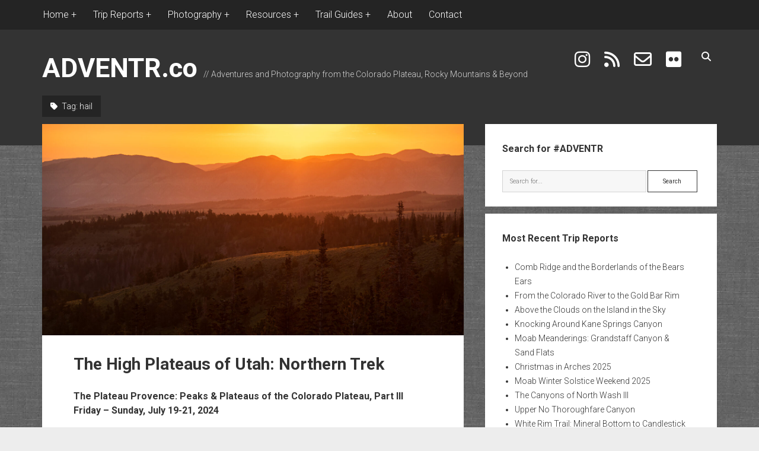

--- FILE ---
content_type: text/html; charset=utf-8
request_url: https://www.google.com/recaptcha/api2/aframe
body_size: 226
content:
<!DOCTYPE HTML><html><head><meta http-equiv="content-type" content="text/html; charset=UTF-8"></head><body><script nonce="8pnVTzkQkLEFe1wTY5MkXg">/** Anti-fraud and anti-abuse applications only. See google.com/recaptcha */ try{var clients={'sodar':'https://pagead2.googlesyndication.com/pagead/sodar?'};window.addEventListener("message",function(a){try{if(a.source===window.parent){var b=JSON.parse(a.data);var c=clients[b['id']];if(c){var d=document.createElement('img');d.src=c+b['params']+'&rc='+(localStorage.getItem("rc::a")?sessionStorage.getItem("rc::b"):"");window.document.body.appendChild(d);sessionStorage.setItem("rc::e",parseInt(sessionStorage.getItem("rc::e")||0)+1);localStorage.setItem("rc::h",'1769492725119');}}}catch(b){}});window.parent.postMessage("_grecaptcha_ready", "*");}catch(b){}</script></body></html>